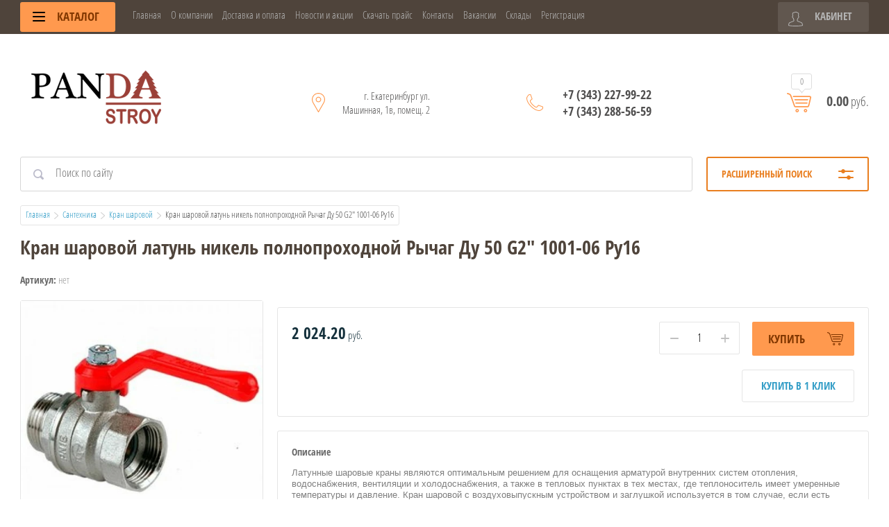

--- FILE ---
content_type: text/html; charset=utf-8
request_url: https://pandastroy.ru/magazin/product/kran-sharovoj-latun-nikel-polnoprohodnoj-rychag-du-50-g2-1001-06-ru16
body_size: 15316
content:

	<!doctype html>
<html lang="ru">
<head>
<meta charset="utf-8">
<meta name="robots" content="all"/>
<title>Кран шаровой латунь никель полнопроходной Рычаг Ду 50 G2&quot; 1001-06 Ру16</title>
<!-- assets.top -->
<meta property="og:title" content="Кран шаровой латунь никель полнопроходной Рычаг Ду 50 G2&amp;quot; 1001-06 Ру16">
<meta name="twitter:title" content="Кран шаровой латунь никель полнопроходной Рычаг Ду 50 G2&amp;quot; 1001-06 Ру16">
<meta property="og:description" content="Кран шаровой латунь никель полнопроходной Рычаг Ду 50 G2&amp;quot; 1001-06 Ру16">
<meta name="twitter:description" content="Кран шаровой латунь никель полнопроходной Рычаг Ду 50 G2&amp;quot; 1001-06 Ру16">
<meta property="og:image" content="https://pandastroy.ru/thumb/2/b6wBsMT8RQB8kkBAA5dEng/350r350/d/764_original.jpg">
<meta name="twitter:image" content="https://pandastroy.ru/thumb/2/b6wBsMT8RQB8kkBAA5dEng/350r350/d/764_original.jpg">
<meta property="og:image:type" content="image/jpeg">
<meta property="og:image:width" content="350">
<meta property="og:image:height" content="350">
<meta property="og:type" content="website">
<meta property="og:url" content="https://pandastroy.ru/magazin/product/kran-sharovoj-latun-nikel-polnoprohodnoj-rychag-du-50-g2-1001-06-ru16">
<meta name="twitter:card" content="summary">
<!-- /assets.top -->

<meta name="description" content="Кран шаровой латунь никель полнопроходной Рычаг Ду 50 G2&quot; 1001-06 Ру16">
<meta name="keywords" content="Кран шаровой латунь никель полнопроходной Рычаг Ду 50 G2&quot; 1001-06 Ру16">
<meta name="SKYPE_TOOLBAR" content="SKYPE_TOOLBAR_PARSER_COMPATIBLE">
<meta name="viewport" content="width=device-width, initial-scale=1.0, maximum-scale=1.0, user-scalable=no">
<meta name="format-detection" content="telephone=no">
<meta http-equiv="x-rim-auto-match" content="none">

<script src="/g/libs/jquery/1.10.2/jquery.min.js"></script>
<link rel="stylesheet" href="/t/v2461/images/css/waslidemenu.css">




<link rel="stylesheet" href="/g/css/styles_articles_tpl.css">
<meta name="yandex-verification" content="5031b2a7385eec8a" />
<meta name="mailru-domain" content="LwXciSRtlo9EmL3F" />
<meta name="yandex-verification" content="6790189d501db426" />

            <!-- 46b9544ffa2e5e73c3c971fe2ede35a5 -->
            <script src='/shared/s3/js/lang/ru.js'></script>
            <script src='/shared/s3/js/common.min.js'></script>
        <link rel='stylesheet' type='text/css' href='/shared/s3/css/calendar.css' /><link rel="stylesheet" href="/g/libs/lightgallery-proxy-to-hs/lightgallery.proxy.to.hs.min.css" media="all" async>
<script src="/g/libs/lightgallery-proxy-to-hs/lightgallery.proxy.to.hs.stub.min.js"></script>
<script src="/g/libs/lightgallery-proxy-to-hs/lightgallery.proxy.to.hs.js" async></script>
<link rel="icon" href="/favicon.ico" type="image/x-icon">

<!--s3_require-->
<link rel="stylesheet" href="/g/basestyle/1.0.1/user/user.css" type="text/css"/>
<link rel="stylesheet" href="/g/basestyle/1.0.1/user/user.blue.css" type="text/css"/>
<script type="text/javascript" src="/g/basestyle/1.0.1/user/user.js" async></script>
<!--/s3_require-->

			
		
		
		
			<link rel="stylesheet" type="text/css" href="/g/shop2v2/default/css/theme.less.css">		
			<script type="text/javascript" src="/g/printme.js"></script>
		<script type="text/javascript" src="/g/shop2v2/default/js/tpl.js"></script>
		<script type="text/javascript" src="/g/shop2v2/default/js/baron.min.js"></script>
		
			<script type="text/javascript" src="/g/shop2v2/default/js/shop2.2.js"></script>
		
	<script type="text/javascript">shop2.init({"productRefs": [],"apiHash": {"getPromoProducts":"530375b9afc71071dfe305d42aa46c15","getSearchMatches":"f23e50ac299e5e9ef96879fca646b9ce","getFolderCustomFields":"fcef5774911ff64d76654b1450058b11","getProductListItem":"fe96b4ab3c3d0b9a1bc944d3cd5009f9","cartAddItem":"6b3708ce7c9c5ef07d61e6227fcc1887","cartRemoveItem":"b0018e7841f2a5c45621b34a639d1bbb","cartUpdate":"180c7feeea20dc723dfc76ad8d0c0fdc","cartRemoveCoupon":"6804235cf580ed24a584033a321299b9","cartAddCoupon":"f9a9e8bf46e06b47becc08ac5c344c58","deliveryCalc":"a53a5c257a304ddd3db75a8bfc35a02d","printOrder":"fc98df728bbd2f150ba8dfd2b396e407","cancelOrder":"8ffaa346e906a2c944c1ce7d09150652","cancelOrderNotify":"2ead93744361ae4159aaa16cc9d8cc01","repeatOrder":"ce5fe9c0416bb6c4ed97d671766a3568","paymentMethods":"689ebc1c06e239504e8c29ac117150ad","compare":"c6caaa1916c9064b0638a1bd36ec0a9e"},"hash": null,"verId": 909126,"mode": "product","step": "","uri": "/magazin","IMAGES_DIR": "/d/","my": {"list_picture_enlarge":true,"accessory":"\u0410\u043a\u0441\u0441\u0435\u0441\u0441\u0443\u0430\u0440\u044b","kit":"\u041d\u0430\u0431\u043e\u0440","recommend":"\u0420\u0435\u043a\u043e\u043c\u0435\u043d\u0434\u0443\u0435\u043c\u044b\u0435","similar":"\u041f\u043e\u0445\u043e\u0436\u0438\u0435","modification":"\u041c\u043e\u0434\u0438\u0444\u0438\u043a\u0430\u0446\u0438\u0438","unique_values":true,"pricelist_options_toggle":true,"pricelist_options_show_alias":"\u041f\u0430\u0440\u0430\u043c\u0435\u0442\u0440\u044b","special_alias":"%","new_alias":"NEW","gr_img_lazyload":false},"shop2_cart_order_payments": 1,"cf_margin_price_enabled": 0,"maps_yandex_key":"","maps_google_key":""});</script>
<style type="text/css">.product-item-thumb {width: 190px;}.product-item-thumb .product-image, .product-item-simple .product-image {height: 190px;width: 190px;}.product-item-thumb .product-amount .amount-title {width: 94px;}.product-item-thumb .product-price {width: 140px;}.shop2-product .product-side-l {width: 450px;}.shop2-product .product-image {height: 450px;width: 450px;}.shop2-product .product-thumbnails li {width: 140px;height: 140px;}</style>
 	<link rel="stylesheet" href="/t/v2461/images/theme5/theme.scss.css">

<script src="/g/templates/shop2/2.52.2/js/owl.carousel.min.js" charset="utf-8"></script>
<script src="/g/templates/shop2/2.52.2/js/nouislider.min.js" charset="utf-8"></script>
<script src="/g/templates/shop2/2.52.2/js/jquery.formstyler.min.js"></script>
<script type='text/javascript' src="/g/s3/misc/eventable/0.0.1/s3.eventable.js"></script>
<script type='text/javascript' src="/g/s3/misc/math/0.0.1/s3.math.js"></script>
<script type='text/javascript' src="/g/s3/menu/allin/0.0.2/s3.menu.allin.js"></script>
<script src="/g/templates/shop2/2.52.2/js/animit.min.js"></script>
<script src="/g/templates/shop2/2.52.2/js/waslidemenu.js"></script>
<script src="/g/templates/shop2/2.52.2/js/jquery.pudge.min.js"></script>
<script src="/g/templates/shop2/2.52.2/js/jquery.responsivetabs.min.js"></script>
<script src="/g/templates/shop2/2.52.2/js/one.line.menu.js"></script>
<script src="/g/s3/misc/form/1.2.0/s3.form.js"></script>
<script src="/g/templates/shop2/2.52.2/js/main.js" charset="utf-8"></script>


</head>
<body>
	<div class="site-wrapper">
		<div class="top-categor-wrapper">
			<div class="top-categor-close"></div>
			<div class="top-categor-scroller">
				
				<div class="top-categor_mobile_wrapper">
					<ul class="left-categor"><li class="title-catalog">Каталог</li><li class=""><a href="/provoloka">Проволока</a></li><li class=""><a href="/katanka">Катанка</a></li><li class="sublevel"><a class="sublevel2" href="/folder/248772307">Строительные материалы</a><ul><li class="parrent_name"><a href="/folder/248772307">Строительные материалы</a></li><li class=""><a href="/folder/248773707">Сыпучие продукты</a></li><li class=""><a href="/folder/248773307">Плитняк</a></li><li class=""><a href="/folder/248772507">Арматура АСП</a></li><li class="sublevel"><a class="sublevel2" href="/folder/248788707">Блоки</a><ul><li class="parrent_name"><a href="/folder/248788707">Блоки</a></li><li class=""><a href="/magazin/folder/tvinblok-teplit-1">Твинблок Теплит</a></li></ul></li><li class="sublevel"><a class="sublevel2" href="/folder/248830507">ЖБИ</a><ul><li class="parrent_name"><a href="/folder/248830507">ЖБИ</a></li><li class=""><a href="/folder/248830707">Блок фундаментный</a></li><li class=""><a href="/folder/248830907">Камень бордюрный</a></li><li class=""><a href="/folder/248831107">Перемычки брусковые</a></li><li class=""><a href="/folder/248831307">Плиты перекрытия</a></li><li class=""><a href="/folder/248831507">Сваи</a></li><li class=""><a href="/folder/248831907">Элементы колодца</a></li></ul></li><li class=""><a href="/folder/248853507">Тротуарная плитка</a></li></ul></li><li class="sublevel"><a class="sublevel2" href="/folder/248483707">Кровельные материалы</a><ul><li class="parrent_name"><a href="/folder/248483707">Кровельные материалы</a></li><li class=""><a href="/folder/248492907">Черепица</a></li><li class=""><a href="/folder/248486107">Профлист</a></li><li class=""><a href="/folder/248489507">Комплектующие</a></li></ul></li><li class="sublevel"><a class="sublevel2" href="/folder/248664707">Металлопрокат</a><ul><li class="parrent_name"><a href="/folder/248664707">Металлопрокат</a></li><li class=""><a href="/folder/248712307">Листовой</a></li><li class="sublevel"><a class="sublevel2" href="/folder/248712507">Сортовой</a><ul><li class="parrent_name"><a href="/folder/248712507">Сортовой</a></li><li class=""><a href="/folder/248730707">Арматура</a></li><li class=""><a href="/folder/248734507">Уголок металлический</a></li><li class=""><a href="/folder/248734707">Швеллер</a></li><li class=""><a href="/folder/248734907">Балка двутавр</a></li></ul></li><li class="sublevel"><a class="sublevel2" href="/folder/248712707">Трубный</a><ul><li class="parrent_name"><a href="/folder/248712707">Трубный</a></li><li class=""><a href="/folder/248740907">Бесшовный</a></li><li class=""><a href="/folder/248741307">Профильный</a></li><li class=""><a href="/folder/248741107">Водогазопроводный</a></li><li class=""><a href="/folder/248744707">Электросварной</a></li></ul></li></ul></li><li class="sublevel"><a class="sublevel2" href="/folder/248497107">Изделия из металла</a><ul><li class="parrent_name"><a href="/folder/248497107">Изделия из металла</a></li><li class=""><a href="/folder/248497507">Сетка</a></li><li class="sublevel"><a class="sublevel2" href="/folder/248507507">Крепеж</a><ul><li class="parrent_name"><a href="/folder/248507507">Крепеж</a></li><li class=""><a href="/folder/248507707">Гайки</a></li><li class=""><a href="/folder/248507907">Саморезы по металлу</a></li><li class=""><a href="/folder/248508107">Гвозди строительные</a></li></ul></li></ul></li><li class="sublevel"><a class="sublevel2" href="/folder/252170707">Изоляционные покрытия</a><ul><li class="parrent_name"><a href="/folder/252170707">Изоляционные покрытия</a></li><li class=""><a href="/folder/252174107">Гидро-ветрозащитная мембрана</a></li><li class=""><a href="/folder/252174307">Гидроизоляция</a></li><li class=""><a href="/folder/252174707">Пенопласт</a></li><li class=""><a href="/folder/252174907">Пленка пароизоляционная</a></li><li class=""><a href="/folder/252175107">Теплоизоляция ППУ</a></li><li class=""><a href="/folder/252175307">Утеплители</a></li></ul></li><li class="sublevel"><a class="sublevel2" href="/folder/246010707">Упаковка</a><ul><li class="parrent_name"><a href="/folder/246010707">Упаковка</a></li><li class="sublevel"><a class="sublevel2" href="/folder/246012907">Лента упаковочная</a><ul><li class="parrent_name"><a href="/folder/246012907">Лента упаковочная</a></li><li class=""><a href="/folder/246013107">Лента стальная</a></li><li class=""><a href="/folder/246013307">Лента полипропиленовая</a></li><li class=""><a href="/folder/246013507">Лента полиэтилентерефталатная</a></li></ul></li><li class=""><a href="/folder/246018307">Машинки для упаковки</a></li></ul></li><li class="sublevel"><a class="sublevel2" href="/folder/252176107">Кирпич</a><ul><li class="parrent_name"><a href="/folder/252176107">Кирпич</a></li><li class=""><a href="/folder/252176307">Облицовочный</a></li><li class=""><a href="/folder/252176707">Рядовой</a></li></ul></li><li class="sublevel"><a class="sublevel2" href="/folder/252188907">Листовые материалы</a><ul><li class="parrent_name"><a href="/folder/252188907">Листовые материалы</a></li><li class=""><a href="/folder/252189307">Паронит</a></li><li class=""><a href="/folder/252189907">Фанера</a></li></ul></li><li class="sublevel"><a class="sublevel2" href="/folder/252192707">Пиломатериалы</a><ul><li class="parrent_name"><a href="/folder/252192707">Пиломатериалы</a></li><li class=""><a href="/folder/252192907">Брус</a></li><li class=""><a href="/folder/252193107">Доска</a></li></ul></li><li class=""><a href="/folder/252296907">Фасадная плитка</a></li><li class="sublevel"><a class="sublevel2" href="/folder/252297107">Цемент</a><ul><li class="parrent_name"><a href="/folder/252297107">Цемент</a></li><li class=""><a href="/folder/252301107">В мешках</a></li><li class=""><a href="/folder/252301307">В мягком материале</a></li><li class=""><a href="/folder/252301507">Навалом</a></li></ul></li><li class="sublevel"><a class="sublevel2" href="/folder/santehnika">Сантехника</a><ul><li class="parrent_name"><a href="/folder/santehnika">Сантехника</a></li><li class=""><a href="/folder/245640907">Кран шаровой</a></li><li class=""><a href="/folder/245644707">Трубы полипропиленовые PP-R</a></li><li class="sublevel"><a class="sublevel2" href="/folder/245671707">Комплекты заделки швов</a><ul><li class="parrent_name"><a href="/folder/245671707">Комплекты заделки швов</a></li><li class=""><a href="/folder/245640707">Муфта термоусаживаемая</a></li><li class=""><a href="/folder/245649907">С муфтой термоусаживаемой</a></li><li class=""><a href="/folder/245647107">Пенополиуретановая в оцинкованной оболочке</a></li><li class=""><a href="/folder/245640307">Пенопакет</a></li><li class=""><a href="/folder/245592707">Манжета стенового ввода</a></li><li class=""><a href="/folder/245589907">Лента ТИАЛ</a></li></ul></li></ul></li><li class="sublevel"><a class="sublevel2" href="/folder/245654107">Компенсаторы</a><ul><li class="parrent_name"><a href="/folder/245654107">Компенсаторы</a></li><li class="sublevel"><a class="sublevel2" href="/folder/245675507">Сильфонные</a><ul><li class="parrent_name"><a href="/folder/245675507">Сильфонные</a></li><li class=""><a href="/folder/245677107">КСО</a></li><li class="sublevel"><a class="sublevel2" href="/folder/245676907">СКУ.М1</a><ul><li class="parrent_name"><a href="/folder/245676907">СКУ.М1</a></li><li class=""><a href="/folder/245779307">Односильфонные</a></li><li class=""><a href="/folder/245779507">Двухсильфонные</a></li></ul></li><li class="sublevel"><a class="sublevel2" href="/folder/245676707">СКУ.ППМ</a><ul><li class="parrent_name"><a href="/folder/245676707">СКУ.ППМ</a></li><li class=""><a href="/folder/245780507">Односильфонный</a></li><li class=""><a href="/folder/245780707">Двухсильфонный</a></li></ul></li><li class="sublevel"><a class="sublevel2" href="/folder/245676507">СКУ.ППУ.ОЦ</a><ul><li class="parrent_name"><a href="/folder/245676507">СКУ.ППУ.ОЦ</a></li><li class=""><a href="/folder/245784707">Односильфонный</a></li><li class=""><a href="/folder/245784907">Двухсильфонный</a></li></ul></li><li class="sublevel"><a class="sublevel2" href="/folder/245676107">СКУ.ППУ.ПЭ</a><ul><li class="parrent_name"><a href="/folder/245676107">СКУ.ППУ.ПЭ</a></li><li class=""><a href="/folder/245787507">Односильфонный</a></li><li class=""><a href="/folder/245787707">Двухсильфонный</a></li></ul></li></ul></li><li class="sublevel"><a class="sublevel2" href="/folder/245675707">Сальниковые</a><ul><li class="parrent_name"><a href="/folder/245675707">Сальниковые</a></li><li class="sublevel"><a class="sublevel2" href="/folder/245795907">4.093</a><ul><li class="parrent_name"><a href="/folder/245795907">4.093</a></li><li class=""><a href="/folder/245799907">Односторонние</a></li><li class=""><a href="/folder/245800107">Двухсторонние</a></li></ul></li><li class="sublevel"><a class="sublevel2" href="/folder/245796107">5.093</a><ul><li class="parrent_name"><a href="/folder/245796107">5.093</a></li><li class=""><a href="/folder/245854107">Односторонние</a></li><li class=""><a href="/folder/245854307">Двухсторонние</a></li></ul></li></ul></li></ul></li><li class=""><a href="/folder/245923907">Детекторы повреждений СОДК</a></li><li class=""><a href="/folder/246100507">Сварочное оборудование</a></li><li class=""><a href="/folder/247080907">Канализация</a></li><li class=""><a href="/folder/246128707">Бытовки</a></li><li class=""><a href="/folder/246119107">Заборы и ограждения</a></li></ul>
				</div>
				<ul class="top-menu"><li class="opened active"><a href="/" >Главная</a></li><li><a href="/kompaniya" >О компании</a></li><li><a href="/dostavka-i-oplata" >Доставка и оплата</a></li><li><a href="/novosti" >Новости и акции</a></li><li><a href="/f/panda-grupp_99385427_products_03072023_14-17.xlsx" >Скачать прайс</a></li><li><a href="/kontakty" >Контакты</a></li><li><a href="/vakansii" >Вакансии</a></li><li><a href="/sklady" >Склады</a></li><li><a href="/user" >Регистрация</a></li></ul>							</div>
		</div>
		<div class="top-panel-wrap">
			<div class="top-panel">
				<div class="left-side">
					<div class="left-categor-wrapper">
																		<div class="categor-btn-mobile"></div>
						<div class="left-categor-title">Каталог <span></span></div>
					
						<div class="left-nav">
							<div class="left-nav-inner desktop">
								<ul class="left-categor"><li><a href="/provoloka" >Проволока</a></li><li><a href="/katanka" >Катанка</a></li><li><a href="/folder/248772307" >Строительные материалы</a><ul class="level-2"><li><a href="/folder/248773707" >Сыпучие продукты</a></li><li><a href="/folder/248773307" >Плитняк</a></li><li><a href="/folder/248772507" >Арматура АСП</a></li><li><a href="/folder/248788707" >Блоки</a><ul class="level-3"><li><a href="/magazin/folder/tvinblok-teplit-1" >Твинблок Теплит</a></li></ul></li><li><a href="/folder/248830507" >ЖБИ</a><ul class="level-3"><li><a href="/folder/248830707" >Блок фундаментный</a></li><li><a href="/folder/248830907" >Камень бордюрный</a></li><li><a href="/folder/248831107" >Перемычки брусковые</a></li><li><a href="/folder/248831307" >Плиты перекрытия</a></li><li><a href="/folder/248831507" >Сваи</a></li><li><a href="/folder/248831907" >Элементы колодца</a></li></ul></li><li><a href="/folder/248853507" >Тротуарная плитка</a></li></ul></li><li><a href="/folder/248483707" >Кровельные материалы</a><ul class="level-2"><li><a href="/folder/248492907" >Черепица</a></li><li><a href="/folder/248486107" >Профлист</a></li><li><a href="/folder/248489507" >Комплектующие</a></li></ul></li><li><a href="/folder/248664707" >Металлопрокат</a><ul class="level-2"><li><a href="/folder/248712307" >Листовой</a></li><li><a href="/folder/248712507" >Сортовой</a><ul class="level-3"><li><a href="/folder/248730707" >Арматура</a></li><li><a href="/folder/248734507" >Уголок металлический</a></li><li><a href="/folder/248734707" >Швеллер</a></li><li><a href="/folder/248734907" >Балка двутавр</a></li></ul></li><li><a href="/folder/248712707" >Трубный</a><ul class="level-3"><li><a href="/folder/248740907" >Бесшовный</a></li><li><a href="/folder/248741307" >Профильный</a></li><li><a href="/folder/248741107" >Водогазопроводный</a></li><li><a href="/folder/248744707" >Электросварной</a></li></ul></li></ul></li><li><a href="/folder/248497107" >Изделия из металла</a><ul class="level-2"><li><a href="/folder/248497507" >Сетка</a></li><li><a href="/folder/248507507" >Крепеж</a><ul class="level-3"><li><a href="/folder/248507707" >Гайки</a></li><li><a href="/folder/248507907" >Саморезы по металлу</a></li><li><a href="/folder/248508107" >Гвозди строительные</a></li></ul></li></ul></li><li><a href="/folder/252170707" >Изоляционные покрытия</a><ul class="level-2"><li><a href="/folder/252174107" >Гидро-ветрозащитная мембрана</a></li><li><a href="/folder/252174307" >Гидроизоляция</a></li><li><a href="/folder/252174707" >Пенопласт</a></li><li><a href="/folder/252174907" >Пленка пароизоляционная</a></li><li><a href="/folder/252175107" >Теплоизоляция ППУ</a></li><li><a href="/folder/252175307" >Утеплители</a></li></ul></li><li><a href="/folder/246010707" >Упаковка</a><ul class="level-2"><li><a href="/folder/246012907" >Лента упаковочная</a><ul class="level-3"><li><a href="/folder/246013107" >Лента стальная</a></li><li><a href="/folder/246013307" >Лента полипропиленовая</a></li><li><a href="/folder/246013507" >Лента полиэтилентерефталатная</a></li></ul></li><li><a href="/folder/246018307" >Машинки для упаковки</a></li></ul></li><li><a href="/folder/252176107" >Кирпич</a><ul class="level-2"><li><a href="/folder/252176307" >Облицовочный</a></li><li><a href="/folder/252176707" >Рядовой</a></li></ul></li><li><a href="/folder/252188907" >Листовые материалы</a><ul class="level-2"><li><a href="/folder/252189307" >Паронит</a></li><li><a href="/folder/252189907" >Фанера</a></li></ul></li><li><a href="/folder/252192707" >Пиломатериалы</a><ul class="level-2"><li><a href="/folder/252192907" >Брус</a></li><li><a href="/folder/252193107" >Доска</a></li></ul></li><li><a href="/folder/252296907" >Фасадная плитка</a></li><li><a href="/folder/252297107" >Цемент</a><ul class="level-2"><li><a href="/folder/252301107" >В мешках</a></li><li><a href="/folder/252301307" >В мягком материале</a></li><li><a href="/folder/252301507" >Навалом</a></li></ul></li><li class="opened"><a href="/folder/santehnika" >Сантехника</a><ul class="level-2"><li class="opened active"><a href="/folder/245640907" >Кран шаровой</a></li><li><a href="/folder/245644707" >Трубы полипропиленовые PP-R</a></li><li><a href="/folder/245671707" >Комплекты заделки швов</a><ul class="level-3"><li><a href="/folder/245640707" >Муфта термоусаживаемая</a></li><li><a href="/folder/245649907" >С муфтой термоусаживаемой</a></li><li><a href="/folder/245647107" >Пенополиуретановая в оцинкованной оболочке</a></li><li><a href="/folder/245640307" >Пенопакет</a></li><li><a href="/folder/245592707" >Манжета стенового ввода</a></li><li><a href="/folder/245589907" >Лента ТИАЛ</a></li></ul></li></ul></li><li><a href="/folder/245654107" >Компенсаторы</a><ul class="level-2"><li><a href="/folder/245675507" >Сильфонные</a><ul class="level-3"><li><a href="/folder/245677107" >КСО</a></li><li><a href="/folder/245676907" >СКУ.М1</a></li><li><a href="/folder/245676707" >СКУ.ППМ</a></li><li><a href="/folder/245676507" >СКУ.ППУ.ОЦ</a></li><li><a href="/folder/245676107" >СКУ.ППУ.ПЭ</a></li></ul></li><li><a href="/folder/245675707" >Сальниковые</a><ul class="level-3"><li><a href="/folder/245795907" >4.093</a></li><li><a href="/folder/245796107" >5.093</a></li></ul></li></ul></li><li><a href="/folder/245923907" >Детекторы повреждений СОДК</a></li><li><a href="/folder/246100507" >Сварочное оборудование</a></li><li><a href="/folder/247080907" >Канализация</a></li><li><a href="/folder/246128707" >Бытовки</a></li><li><a href="/folder/246119107" >Заборы и ограждения</a></li></ul>							</div>
						</div>
					</div>
				</div>
				<div class="middle">
					<ul class="top-menu"><li class="opened active"><a href="/" >Главная</a></li><li><a href="/kompaniya" >О компании</a></li><li><a href="/dostavka-i-oplata" >Доставка и оплата</a></li><li><a href="/novosti" >Новости и акции</a></li><li><a href="/f/panda-grupp_99385427_products_03072023_14-17.xlsx" >Скачать прайс</a></li><li><a href="/kontakty" >Контакты</a></li><li><a href="/vakansii" >Вакансии</a></li><li><a href="/sklady" >Склады</a></li><li><a href="/user" >Регистрация</a></li></ul>				</div>
				<div class="right-side">
					<div class="cart-top-mobile"></div>
					<div class="user-wrap ">
	<div class="user-block-title">
		Кабинет <span></span>
	</div>
	<div class="user-block-body">
				<form method="post" action="/users" class="user-body-in">
			<input type="hidden" name="mode" value="login" />
			<div class="row">
				<input type="text" name="login" id="login" tabindex="1" value="" placeholder="Логин" />
			</div>
			<div class="row">
				<input type="password" name="password" id="password" tabindex="2" value="" placeholder="Пароль" />
			</div>
			<div class="row-btns">
				<button type="submit" class="signin-btn" tabindex="3">Войти</button>
				<a href="/users/forgot_password" class="forgot-pwd">Забыли пароль?</a>
			</div>
		<re-captcha data-captcha="recaptcha"
     data-name="captcha"
     data-sitekey="6LcYvrMcAAAAAKyGWWuW4bP1De41Cn7t3mIjHyNN"
     data-lang="ru"
     data-rsize="invisible"
     data-type="image"
     data-theme="light"></re-captcha></form>
		<div class="clear-container"></div>
		<div class="row-registration">
			<a href="/users/register" class="register">Регистрация <span></span></a>
		</div>
		
	</div>
</div>				</div>
			</div>
		</div>
		<header role="banner" class="site-header">
			<div class="header-in clear-self">
				<div class="site-name-wr ">
										<div class="logo">
													<a href="https://pandastroy.ru">
								<img src=/thumb/2/rNtoV49JUv_G9YqevBnxmQ/220r/d/logo.png style="max-width: 220px;" alt="/">
							</a>
											</div>
										<div class="site-name-in">
						<div class="site-name">
															<a href="https://pandastroy.ru">
									
								</a>
													</div>
						<div class="site-desc"></div>
					</div>
				</div>
				<div class="contacts-block">
										<div class="site-address">г. Екатеринбург ул. Машинная, 1в, помещ. 2</div>
															<div class="site-phones-wrapper">
						<div class="site-phones">
														<a href="tel:+73432279922">+7 (343) 227-99-22</a>
													<a href="tel:+73432885659">+7 (343) 288-56-59</a>
												</div>
					</div>
										<div id="shop2-cart-preview">
	<div class="shop-cart-top ">
		<a class="cart-amount" href="/magazin/cart"><span>0</span></a>
		<div class="cart-total"><strong>0.00</strong> руб.</div>
	</div>
</div><!-- Cart Preview -->				</div>
			</div>

		</header> <!-- .site-header -->
					<div class="site-search-wrapper">
								<div class="search-panel clear-self">
						
    
<div class="search-online-store">
	<div class="block-title">Расширенный поиск <span></span></div>

	<div class="block-body">
		<form class="dropdown" action="/magazin/search" enctype="multipart/form-data">
			<input type="hidden" name="sort_by" value="">

							<div class="field select" style="border-top:none;">
					<span class="field-title">Категория</span>
					<select name="s[folder_id]" id="s[folder_id]">
						<option value="">Все</option>
																											                            <option value="248497307" >
	                                 Проволока
	                            </option>
	                        														                            <option value="248734307" >
	                                 Катанка
	                            </option>
	                        														                            <option value="248772307" >
	                                 Строительные материалы
	                            </option>
	                        														                            <option value="248773707" >
	                                &raquo; Сыпучие продукты
	                            </option>
	                        														                            <option value="248773307" >
	                                &raquo; Плитняк
	                            </option>
	                        														                            <option value="248772507" >
	                                &raquo; Арматура АСП
	                            </option>
	                        														                            <option value="248788707" >
	                                &raquo; Блоки
	                            </option>
	                        														                            <option value="131735908" >
	                                &raquo;&raquo; Твинблок Теплит
	                            </option>
	                        														                            <option value="248830507" >
	                                &raquo; ЖБИ
	                            </option>
	                        														                            <option value="248830707" >
	                                &raquo;&raquo; Блок фундаментный
	                            </option>
	                        														                            <option value="248830907" >
	                                &raquo;&raquo; Камень бордюрный
	                            </option>
	                        														                            <option value="248831107" >
	                                &raquo;&raquo; Перемычки брусковые
	                            </option>
	                        														                            <option value="248831307" >
	                                &raquo;&raquo; Плиты перекрытия
	                            </option>
	                        														                            <option value="248831507" >
	                                &raquo;&raquo; Сваи
	                            </option>
	                        														                            <option value="248831907" >
	                                &raquo;&raquo; Элементы колодца
	                            </option>
	                        														                            <option value="248853507" >
	                                &raquo; Тротуарная плитка
	                            </option>
	                        														                            <option value="248483707" >
	                                 Кровельные материалы
	                            </option>
	                        														                            <option value="248492907" >
	                                &raquo; Черепица
	                            </option>
	                        														                            <option value="248486107" >
	                                &raquo; Профлист
	                            </option>
	                        														                            <option value="248489507" >
	                                &raquo; Комплектующие
	                            </option>
	                        														                            <option value="248664707" >
	                                 Металлопрокат
	                            </option>
	                        														                            <option value="248712307" >
	                                &raquo; Листовой
	                            </option>
	                        														                            <option value="248712507" >
	                                &raquo; Сортовой
	                            </option>
	                        														                            <option value="248730707" >
	                                &raquo;&raquo; Арматура
	                            </option>
	                        														                            <option value="248734507" >
	                                &raquo;&raquo; Уголок металлический
	                            </option>
	                        														                            <option value="248734707" >
	                                &raquo;&raquo; Швеллер
	                            </option>
	                        														                            <option value="248734907" >
	                                &raquo;&raquo; Балка двутавр
	                            </option>
	                        														                            <option value="248712707" >
	                                &raquo; Трубный
	                            </option>
	                        														                            <option value="248740907" >
	                                &raquo;&raquo; Бесшовный
	                            </option>
	                        														                            <option value="248741307" >
	                                &raquo;&raquo; Профильный
	                            </option>
	                        														                            <option value="248741107" >
	                                &raquo;&raquo; Водогазопроводный
	                            </option>
	                        														                            <option value="248744707" >
	                                &raquo;&raquo; Электросварной
	                            </option>
	                        														                            <option value="248497107" >
	                                 Изделия из металла
	                            </option>
	                        														                            <option value="248497507" >
	                                &raquo; Сетка
	                            </option>
	                        														                            <option value="248507507" >
	                                &raquo; Крепеж
	                            </option>
	                        														                            <option value="248507707" >
	                                &raquo;&raquo; Гайки
	                            </option>
	                        														                            <option value="248507907" >
	                                &raquo;&raquo; Саморезы по металлу
	                            </option>
	                        														                            <option value="248508107" >
	                                &raquo;&raquo; Гвозди строительные
	                            </option>
	                        														                            <option value="252170707" >
	                                 Изоляционные покрытия
	                            </option>
	                        														                            <option value="252174107" >
	                                &raquo; Гидро-ветрозащитная мембрана
	                            </option>
	                        														                            <option value="252174307" >
	                                &raquo; Гидроизоляция
	                            </option>
	                        														                            <option value="252174707" >
	                                &raquo; Пенопласт
	                            </option>
	                        														                            <option value="252174907" >
	                                &raquo; Пленка пароизоляционная
	                            </option>
	                        														                            <option value="252175107" >
	                                &raquo; Теплоизоляция ППУ
	                            </option>
	                        														                            <option value="252175307" >
	                                &raquo; Утеплители
	                            </option>
	                        														                            <option value="246010707" >
	                                 Упаковка
	                            </option>
	                        														                            <option value="246012907" >
	                                &raquo; Лента упаковочная
	                            </option>
	                        														                            <option value="246013107" >
	                                &raquo;&raquo; Лента стальная
	                            </option>
	                        														                            <option value="246013307" >
	                                &raquo;&raquo; Лента полипропиленовая
	                            </option>
	                        														                            <option value="246013507" >
	                                &raquo;&raquo; Лента полиэтилентерефталатная
	                            </option>
	                        														                            <option value="246018307" >
	                                &raquo; Машинки для упаковки
	                            </option>
	                        														                            <option value="252176107" >
	                                 Кирпич
	                            </option>
	                        														                            <option value="252176307" >
	                                &raquo; Облицовочный
	                            </option>
	                        														                            <option value="252176707" >
	                                &raquo; Рядовой
	                            </option>
	                        														                            <option value="252188907" >
	                                 Листовые материалы
	                            </option>
	                        														                            <option value="252189307" >
	                                &raquo; Паронит
	                            </option>
	                        														                            <option value="252189907" >
	                                &raquo; Фанера
	                            </option>
	                        														                            <option value="252192707" >
	                                 Пиломатериалы
	                            </option>
	                        														                            <option value="252192907" >
	                                &raquo; Брус
	                            </option>
	                        														                            <option value="252193107" >
	                                &raquo; Доска
	                            </option>
	                        														                            <option value="252296907" >
	                                 Фасадная плитка
	                            </option>
	                        														                            <option value="252297107" >
	                                 Цемент
	                            </option>
	                        														                            <option value="252301107" >
	                                &raquo; В мешках
	                            </option>
	                        														                            <option value="252301307" >
	                                &raquo; В мягком материале
	                            </option>
	                        														                            <option value="252301507" >
	                                &raquo; Навалом
	                            </option>
	                        														                            <option value="245578107" >
	                                 Сантехника
	                            </option>
	                        														                            <option value="245640907" >
	                                &raquo; Кран шаровой
	                            </option>
	                        														                            <option value="245644707" >
	                                &raquo; Трубы полипропиленовые PP-R
	                            </option>
	                        														                            <option value="245671707" >
	                                &raquo; Комплекты заделки швов
	                            </option>
	                        														                            <option value="245640707" >
	                                &raquo;&raquo; Муфта термоусаживаемая
	                            </option>
	                        														                            <option value="245649907" >
	                                &raquo;&raquo; С муфтой термоусаживаемой
	                            </option>
	                        														                            <option value="245647107" >
	                                &raquo;&raquo; Пенополиуретановая в оцинкованной оболочке
	                            </option>
	                        														                            <option value="245640307" >
	                                &raquo;&raquo; Пенопакет
	                            </option>
	                        														                            <option value="245592707" >
	                                &raquo;&raquo; Манжета стенового ввода
	                            </option>
	                        														                            <option value="245589907" >
	                                &raquo;&raquo; Лента ТИАЛ
	                            </option>
	                        														                            <option value="245654107" >
	                                 Компенсаторы
	                            </option>
	                        														                            <option value="245675507" >
	                                &raquo; Сильфонные
	                            </option>
	                        														                            <option value="245677107" >
	                                &raquo;&raquo; КСО
	                            </option>
	                        														                            <option value="245676907" >
	                                &raquo;&raquo; СКУ.М1
	                            </option>
	                        														                            <option value="245779307" >
	                                &raquo;&raquo;&raquo; Односильфонные
	                            </option>
	                        														                            <option value="245779507" >
	                                &raquo;&raquo;&raquo; Двухсильфонные
	                            </option>
	                        														                            <option value="245676707" >
	                                &raquo;&raquo; СКУ.ППМ
	                            </option>
	                        														                            <option value="245780507" >
	                                &raquo;&raquo;&raquo; Односильфонный
	                            </option>
	                        														                            <option value="245780707" >
	                                &raquo;&raquo;&raquo; Двухсильфонный
	                            </option>
	                        														                            <option value="245676507" >
	                                &raquo;&raquo; СКУ.ППУ.ОЦ
	                            </option>
	                        														                            <option value="245784707" >
	                                &raquo;&raquo;&raquo; Односильфонный
	                            </option>
	                        														                            <option value="245784907" >
	                                &raquo;&raquo;&raquo; Двухсильфонный
	                            </option>
	                        														                            <option value="245676107" >
	                                &raquo;&raquo; СКУ.ППУ.ПЭ
	                            </option>
	                        														                            <option value="245787507" >
	                                &raquo;&raquo;&raquo; Односильфонный
	                            </option>
	                        														                            <option value="245787707" >
	                                &raquo;&raquo;&raquo; Двухсильфонный
	                            </option>
	                        														                            <option value="245675707" >
	                                &raquo; Сальниковые
	                            </option>
	                        														                            <option value="245795907" >
	                                &raquo;&raquo; 4.093
	                            </option>
	                        														                            <option value="245799907" >
	                                &raquo;&raquo;&raquo; Односторонние
	                            </option>
	                        														                            <option value="245800107" >
	                                &raquo;&raquo;&raquo; Двухсторонние
	                            </option>
	                        														                            <option value="245796107" >
	                                &raquo;&raquo; 5.093
	                            </option>
	                        														                            <option value="245854107" >
	                                &raquo;&raquo;&raquo; Односторонние
	                            </option>
	                        														                            <option value="245854307" >
	                                &raquo;&raquo;&raquo; Двухсторонние
	                            </option>
	                        														                            <option value="245923907" >
	                                 Детекторы повреждений СОДК
	                            </option>
	                        														                            <option value="246100507" >
	                                 Сварочное оборудование
	                            </option>
	                        														                            <option value="247080907" >
	                                 Канализация
	                            </option>
	                        														                            <option value="246128707" >
	                                 Бытовки
	                            </option>
	                        														                            <option value="246119107" >
	                                 Заборы и ограждения
	                            </option>
	                        											</select>
				</div>

				<div id="shop2_search_custom_fields"></div>
			
							<div class="field dimension range_slider_wrapper clear-self">
					<span class="field-title">Цена (руб.):</span>
					<label class="start">
						<strong>от</strong>
						<span class="input"><input name="s[price][min]" type="text" class="noUi-slider__low low" value="0" /></span>
					</label>
					<label class="end">
						<strong>до</strong>
						<span class="input"><input name="s[price][max]" type="text" class="noUi-slider__hight hight" data-max="40000" value="40000" /></span>
					</label>
					<div class="input_range_slider"></div>
				
				</div>
			
<!-- 			 -->

							<div class="field text">
					<label class="field-title" for="s[name]">Название</label>
					<label class="input"><input type="text" name="s[name]" id="s[name]" value=""></label>
				</div>
			
							<div class="field text">
					<label class="field-title" for="s[article">Артикул:</label>
					<label class="input"><input type="text" name="s[article]" id="s[article" value=""></label>
				</div>
			
							<div class="field text">
					<label class="field-title" for="search_text">Текст</label>
					<label class="input"><input type="text" name="search_text" id="search_text"  value=""></label>
				</div>
			
						
							<div class="field select">
					<span class="field-title">Производитель</span>
					<select name="s[vendor_id]">
						<option value="">Все</option>          
	                    	                        <option value="35009011" >&quot;СУХОЛОЖСКЦЕМЕНТ&quot;</option>
	                    	                        <option value="128073021" >Braas</option>
	                    	                        <option value="128059221" >ESAB</option>
	                    	                        <option value="35113411" >ISOVER</option>
	                    	                        <option value="128059021" >SiMat (Каменск-Уральский)</option>
	                    	                        <option value="25283811" >Асбестовский кирпичный завод</option>
	                    	                        <option value="128062621" >ЗСМК г.Новокузнецк</option>
	                    	                        <option value="128058621" >ЛЭЗ</option>
	                    	                        <option value="25286011" >Мечел</option>
	                    	                        <option value="38999411" >Невьянский цементник</option>
	                    	                        <option value="39716011" >НЛМК</option>
	                    	                        <option value="25193011" >НСММЗ</option>
	                    	                        <option value="127889221" >ООО &quot;БЗЖБИ&quot;</option>
	                    	                        <option value="35008811" >ООО &quot;Староцементный завод&quot;</option>
	                    	                        <option value="34979611" >ООО &quot;Теплит&quot;</option>
	                    	                        <option value="127889621" >Ревдинский кирпичный завод</option>
	                    	                        <option value="127394621" >РМЗ г.Речица</option>
	                    	                        <option value="141989221" >СтройПластПолимер</option>
	                    	                        <option value="126001221" >УЗПС</option>
	                    	                        <option value="146713421" >УЗПС г.Березовский</option>
	                    	                        <option value="126070221" >УЗПС г.Ревда</option>
	                    	                        <option value="127877621" >Челябинский завод ЖБИ - 1</option>
	                    					</select>
				</div>
			
							<div class="field select">
					<span class="field-title">Новинка</span>
					<select name="s[new]">
						<option value="">Все</option>
	                    <option value="1">да</option>
	                    <option value="0">нет</option>
					</select>
				</div>
			
							<div class="field select">
					<span class="field-title">Спецпредложение</span>
					<select name="s[special]">
						<option value="">Все</option>
	                    <option value="1">да</option>
	                    <option value="0">нет</option>
					</select>
				</div>
			
							<div class="field select">
					<span class="field-title">Результатов на странице</span>
					<select name="s[products_per_page]">
									            				            				            <option value="5">5</option>
			            				            				            <option value="20">20</option>
			            				            				            <option value="35">35</option>
			            				            				            <option value="50">50</option>
			            				            				            <option value="65">65</option>
			            				            				            <option value="80">80</option>
			            				            				            <option value="95">95</option>
			            					</select>
				</div>
			
			<div class="submit">
				<button type="submit" class="search-btn">Показать</button>
			</div>
		<re-captcha data-captcha="recaptcha"
     data-name="captcha"
     data-sitekey="6LcYvrMcAAAAAKyGWWuW4bP1De41Cn7t3mIjHyNN"
     data-lang="ru"
     data-rsize="invisible"
     data-type="image"
     data-theme="light"></re-captcha></form>
	</div>
</div><!-- Search Form -->					<form action="/search" method="get" class="site-search clear-self">
						<input type="submit" class="search-btn" value="Найти">
						<label class="input-wrap"><input type="text" class="search-txt" name="search" value="" placeholder="Поиск по сайту"></label>
					<re-captcha data-captcha="recaptcha"
     data-name="captcha"
     data-sitekey="6LcYvrMcAAAAAKyGWWuW4bP1De41Cn7t3mIjHyNN"
     data-lang="ru"
     data-rsize="invisible"
     data-type="image"
     data-theme="light"></re-captcha></form>
				</div> 
			</div>
						
		<div class="site-container">
			<div class="site-container-in ">
				
				<main role="main" class="site-main">

					
											<div class="site-path"><a href="/">Главная</a>  <img src="/t/v2461/images/path-arrow.png" alt="">  <a href="/folder/santehnika">Сантехника</a>  <img src="/t/v2461/images/path-arrow.png" alt="">  <a href="/folder/245640907">Кран шаровой</a>  <img src="/t/v2461/images/path-arrow.png" alt="">  Кран шаровой латунь никель полнопроходной Рычаг Ду 50 G2" 1001-06 Ру16</div>	
						<h1>Кран шаровой латунь никель полнопроходной Рычаг Ду 50 G2&quot; 1001-06 Ру16</h1>
																																																																																																																																																																																																																																																																																											
					
	<div class="shop2-cookies-disabled shop2-warning hide"></div>
	
	
	
		
							
			
							
			
							
			
		
					

	
					
	
	
					<div class="shop2-product-article"><span>Артикул:</span> нет</div>
	
	

<form
	method="post"
	action="/magazin?mode=cart&amp;action=add"
	accept-charset="utf-8"
	class="shop-product">

	<input type="hidden" name="kind_id" value="1868236107"/>
	<input type="hidden" name="product_id" value="1528202907"/>
	<input type="hidden" name="meta" value='null'/>

	<div class="product-side-l">
		
		<div class="product-image">
												<a href="/d/764_original.jpg" onclick="return hs.expand(this, {slideshowGroup: 'gr1'})">
				<img src="/thumb/2/s9Jouj2qfiAtnXD7aia2Hg/450r450/d/764_original.jpg" alt="Кран шаровой латунь никель полнопроходной Рычаг Ду 50 G2&quot; 1001-06 Ру16" title="Кран шаровой латунь никель полнопроходной Рычаг Ду 50 G2&quot; 1001-06 Ру16" />
			</a>
								</div>
		
			</div>
	<div class="product-side-r">
					<div class="new_flags" style="padding: 0 0 10px;">
							</div>
							<div class="form-add">
				<div class="form-add-top">
					<div class="product-price">
							
							<div class="price-current">
		<strong>2&nbsp;024.20</strong> руб.			</div>
					</div>
					<div class="product-amount-wrapper">
							<div class="product-amount">
					<div class="amount-title">Количество:</div>
							<div class="shop2-product-amount">
				<button type="button" class="amount-minus">&#8722;</button><input type="text" name="amount" data-min="1" data-multiplicity="1" maxlength="4" value="1" /><button type="button" class="amount-plus">&#43;</button>
			</div>
						</div>

						
			<button class="shop-product-button type-3 buy" type="submit">
			<span>Купить</span>
		</button>
	
					</div>
				</div>
				<div class="form-add-bot">
					<div class="product-btn-wrapper">
						
			<button class="shop-product-button type-3 buy" type="submit">
			<span>Купить</span>
		</button>
	
													<div class="buy-one-click"><a href="#">Купить в 1 клик</a></div>
											</div>
					<div>
					
					</div>
				</div>
			</div>
		
					<div class="product-details">
									<div class="product-description">
						<div class="description-title">Описание</div>
						<div class="description-body"><p>Латунные шаровые краны являются оптимальным решением для оснащения арматурой внутренних систем отопления, водоснабжения, вентиляции и холодоснабжения, а также в тепловых пунктах в тех местах, где теплоноситель имеет умеренные температуры и давление. Кран шаровой с воздуховыпускным устройством и заглушкой используется в том случае, если есть необходимость выпустить воздух из трубопровода или, наоборот, запустить воздух при сливе воды из стояка или иного элемента системы. Также он может применяться для установки манометра.</p></div>
					</div>
								
 
		
		
	

				
								<div class="file-compare-wrapper">
					 
			<div class="product-compare">
			<span class="s1"></span>
			<label>
				<input type="checkbox" value="1868236107"/>
				Сравнить
			</label>
		</div>
		
				</div>
								
									<div class="yashare">
						<script src="https://yastatic.net/es5-shims/0.0.2/es5-shims.min.js"></script>
						<script src="https://yastatic.net/share2/share.js"></script>
						
						
						<style type="text/css">
							div.yashare span.b-share a.b-share__handle img,
							div.yashare span.b-share a.b-share__handle span {
								background-image: url("https://yandex.st/share/static/b-share-icon.png");
							}
						</style>
						
						<span class="yashare-header">поделиться</span>
						
						<div class="ya-share2" data-services="messenger,vkontakte,odnoklassniki,telegram,viber,whatsapp"></div>
					</div>
								<div class="shop2-clear-container"></div>
			</div>
			</div>
	<div class="shop2-clear-container"></div>
<re-captcha data-captcha="recaptcha"
     data-name="captcha"
     data-sitekey="6LcYvrMcAAAAAKyGWWuW4bP1De41Cn7t3mIjHyNN"
     data-lang="ru"
     data-rsize="invisible"
     data-type="image"
     data-theme="light"></re-captcha></form><!-- Product -->

	




	


<div class="buy-one-click-form-wr">
	<div class="buy-one-click-form-in">
		<div class="close-btn"></div><div class="tpl-anketa" data-api-url="/-/x-api/v1/public/?method=form/postform&param[form_id]=64835221&param[tpl]=global:shop2.2.52-form.minimal.tpl" data-api-type="form">
	
				<form method="post" action="/">
		<input type="hidden" name="form_id" value="global:shop2.2.52-form.minimal.tpl">
		<input type="hidden" name="tpl" value="global:shop2.2.52-form.minimal.tpl">
		<input type="hidden" name="placeholdered_fields" value="">
		<div class="title">Купить в один клик</div>				<div class="tpl-anketa-in">
							        <div class="tpl-field type-text">
	          	          <div class="field-value">
	          		            	<input  type="hidden" size="30" maxlength="100" value="" name="d[0]"class="productName" />
	            	            	          </div>
	        </div>
	        						        <div class="tpl-field type-text">
	          	          <div class="field-value">
	          		            	<input  type="hidden" size="30" maxlength="100" value="3.22.208.250" name="d[1]" />
	            	            	          </div>
	        </div>
	        						        <div class="tpl-field type-text">
	          	          <div class="field-value">
	          		            	<input  type="hidden" size="30" maxlength="100" value="" name="d[2]"class="productLink" />
	            	            	          </div>
	        </div>
	        						        <div class="tpl-field type-text">
	          <div class="field-title">Телефон / E-mail:</div>	          <div class="field-value">
	          		            	<input   type="text" size="30" maxlength="100" value="" name="d[3]" />
	            	            	          </div>
	        </div>
	        						        <div class="tpl-field type-textarea">
	          <div class="field-title">Комментраий:</div>	          <div class="field-value">
	          		            	<textarea  cols="50" rows="7" name="d[4]"></textarea>
	            	            	          </div>
	        </div>
	        		
		
		<div class="tpl-field tpl-field-button">
			<button type="submit" class="tpl-form-button">отправить</button>
		</div>
</div>
		<re-captcha data-captcha="recaptcha"
     data-name="captcha"
     data-sitekey="6LcYvrMcAAAAAKyGWWuW4bP1De41Cn7t3mIjHyNN"
     data-lang="ru"
     data-rsize="invisible"
     data-type="image"
     data-theme="light"></re-captcha></form>
					</div>
	</div>
</div>
		<p><a href="javascript:shop2.back()" class="shop2-btn shop2-btn-back">Назад</a></p>

	


	
	</main> <!-- .site-main -->
			</div>
		</div>
				<footer role="contentinfo" class="site-footer">
			<div class="footer-top">
				<div class="subscribe-wrap">
					<div class="gr-form-wrap">
						<div class="gr-form-in">
							<div class="tpl-anketa" data-api-url="/-/x-api/v1/public/?method=form/postform&param[form_id]=38930507&param[tpl]=global:shop2.2.52-form.minimal.tpl" data-api-type="form">
	
				<form method="post" action="/">
		<input type="hidden" name="form_id" value="global:shop2.2.52-form.minimal.tpl">
		<input type="hidden" name="tpl" value="global:shop2.2.52-form.minimal.tpl">
		<input type="hidden" name="placeholdered_fields" value="1">
		<div class="title">Подписаться на бесплатную рассылку</div>				<div class="tpl-anketa-in">
							        <div class="tpl-field type-text field-required">
	          	          <div class="field-value">
	          		            	<input required  type="text" size="30" maxlength="100" value="" name="d[0]" placeholder="E-mail" />
	            	            	          </div>
	        </div>
	        		
		
		<div class="tpl-field tpl-field-button">
			<button type="submit" class="tpl-form-button">Отправить</button>
		</div>
</div>
		<re-captcha data-captcha="recaptcha"
     data-name="captcha"
     data-sitekey="6LcYvrMcAAAAAKyGWWuW4bP1De41Cn7t3mIjHyNN"
     data-lang="ru"
     data-rsize="invisible"
     data-type="image"
     data-theme="light"></re-captcha></form>
					</div>
						</div>
					</div>
				</div>
				<div class="footer-top-in">
					<div class="nav-bot-wrap">
						<div class="nav-bot">
							<div class="block-title">Помощь</div>
													</div>
						<div class="contacts-bot">
														<div class="address-bot">
								г. Екатеринбург ул. Машинная, 1в, помещ. 2
							</div>
																					<div class="phones-bot">
																	<a href="tel:+7 (343) 227-99-22">+7 (343) 227-99-22</a>
																	<a href="tel:+7 (343) 288-56-59">+7 (343) 288-56-59</a>
															</div>
													</div>
					</div>
					<div class="media-bot">
						<div class="block-title">Присоединяйтесь!</div>
						<div class="media-bot-in">
													</div>
					</div>
				</div>
			</div>
			<div class="footer-bot-wrap">
				<div class="footer-bot">
					<div class="site-name-bot">																				&copy; 2023 PandaGroup</div>
											<div class="counters"><!--LiveInternet counter--><script type="text/javascript"><!--
document.write("<a href='//www.liveinternet.ru/click' "+
"target=_blank><img src='//counter.yadro.ru/hit?t15.3;r"+
escape(document.referrer)+((typeof(screen)=="undefined")?"":
";s"+screen.width+"*"+screen.height+"*"+(screen.colorDepth?
screen.colorDepth:screen.pixelDepth))+";u"+escape(document.URL)+
";"+Math.random()+
"' alt='' title='LiveInternet: показано число просмотров за 24"+
" часа, посетителей за 24 часа и за сегодня' "+
"border='0' width='88' height='31'><\/a>")
//--></script><!--/LiveInternet-->

<!-- Yandex.Metrika counter -->
<script type="text/javascript" >
   (function(m,e,t,r,i,k,a){m[i]=m[i]||function(){(m[i].a=m[i].a||[]).push(arguments)};
   m[i].l=1*new Date();
   for (var j = 0; j < document.scripts.length; j++) {if (document.scripts[j].src === r) { return; }}
   k=e.createElement(t),a=e.getElementsByTagName(t)[0],k.async=1,k.src=r,a.parentNode.insertBefore(k,a)})
   (window, document, "script", "https://mc.yandex.ru/metrika/tag.js", "ym");

   ym(92294957, "init", {
        clickmap:true,
        trackLinks:true,
        accurateTrackBounce:true,
        webvisor:true
   });
</script>
<noscript><div><img src="https://mc.yandex.ru/watch/92294957" style="position:absolute; left:-9999px;" alt="" /></div></noscript>
<!-- /Yandex.Metrika counter -->

<!-- BEGIN JIVOSITE CODE {literal} -->
<script type='text/javascript'>
(function(){ var widget_id = '7ZBsV7smkk';var d=document;var w=window;function l(){var s = document.createElement('script'); s.type = 'text/javascript'; s.async = true;s.src = '//code.jivosite.com/script/widget/'+widget_id; var ss = document.getElementsByTagName('script')[0]; ss.parentNode.insertBefore(s, ss);}if(d.readyState=='complete'){l();}else{if(w.attachEvent){w.attachEvent('onload',l);}else{w.addEventListener('load',l,false);}}})();
</script>
<!-- {/literal} END JIVOSITE CODE -->
<!-- Yandex.Metrika counter -->
<script type="text/javascript" >
   (function(m,e,t,r,i,k,a){m[i]=m[i]||function(){(m[i].a=m[i].a||[]).push(arguments)};
   m[i].l=1*new Date();
   for (var j = 0; j < document.scripts.length; j++) {if (document.scripts[j].src === r) { return; }}
   k=e.createElement(t),a=e.getElementsByTagName(t)[0],k.async=1,k.src=r,a.parentNode.insertBefore(k,a)})
   (window, document, "script", "https://mc.yandex.ru/metrika/tag.js", "ym");

   ym(94443340, "init", {
        clickmap:true,
        trackLinks:true,
        accurateTrackBounce:true,
        webvisor:true
   });
</script>
<noscript><div><img src="https://mc.yandex.ru/watch/94443340" style="position:absolute; left:-9999px;" alt="" /></div></noscript>
<!-- /Yandex.Metrika counter -->
<!--__INFO2026-01-22 00:53:16INFO__-->
</div>
																<div class="site-copyright"><span style='font-size:14px;' class='copyright'><!--noindex--><span style="text-decoration:underline; cursor: pointer;" onclick="javascript:window.open('https://megagr'+'oup.ru/?utm_referrer='+location.hostname)" class="copyright">Megagroup.ru</span><!--/noindex--></span></div>
									</div>
			</div>
		</footer> <!-- .site-footer -->
	</div>
	<script src="/t/v2461/images/js/flexFix.js"></script>
	<div class="callback-form-wr">
		<div class="callback-form-in">
					</div>
	</div>
	

<!-- assets.bottom -->
<!-- </noscript></script></style> -->
<script src="/my/s3/js/site.min.js?1768978399" ></script>
<script src="/my/s3/js/site/defender.min.js?1768978399" ></script>
<script >/*<![CDATA[*/
var megacounter_key="aae37008d826c0852b1734347e13305a";
(function(d){
    var s = d.createElement("script");
    s.src = "//counter.megagroup.ru/loader.js?"+new Date().getTime();
    s.async = true;
    d.getElementsByTagName("head")[0].appendChild(s);
})(document);
/*]]>*/</script>
<script >/*<![CDATA[*/
$ite.start({"sid":905005,"vid":909126,"aid":1069537,"stid":4,"cp":21,"active":true,"domain":"pandastroy.ru","lang":"ru","trusted":false,"debug":false,"captcha":3,"onetap":[{"provider":"vkontakte","provider_id":"51968841","code_verifier":"M4MEgUYTzwZ21DMzNcMyzWmx11MYYmNQG2ZWyYINYQz"}]});
/*]]>*/</script>
<!-- /assets.bottom -->
</body>

</html>


--- FILE ---
content_type: text/javascript
request_url: https://counter.megagroup.ru/aae37008d826c0852b1734347e13305a.js?r=&s=1280*720*24&u=https%3A%2F%2Fpandastroy.ru%2Fmagazin%2Fproduct%2Fkran-sharovoj-latun-nikel-polnoprohodnoj-rychag-du-50-g2-1001-06-ru16&t=%D0%9A%D1%80%D0%B0%D0%BD%20%D1%88%D0%B0%D1%80%D0%BE%D0%B2%D0%BE%D0%B9%20%D0%BB%D0%B0%D1%82%D1%83%D0%BD%D1%8C%20%D0%BD%D0%B8%D0%BA%D0%B5%D0%BB%D1%8C%20%D0%BF%D0%BE%D0%BB%D0%BD%D0%BE%D0%BF%D1%80%D0%BE%D1%85%D0%BE%D0%B4%D0%BD%D0%BE%D0%B9%20%D0%A0%D1%8B%D1%87%D0%B0%D0%B3%20%D0%94%D1%83%2050%20G2%22%201001-06%20%D0%A0%D1%8316&fv=0,0&en=1&rld=0&fr=0&callback=_sntnl1769106869744&1769106869744
body_size: 96
content:
//:1
_sntnl1769106869744({date:"Thu, 22 Jan 2026 18:34:29 GMT", res:"1"})